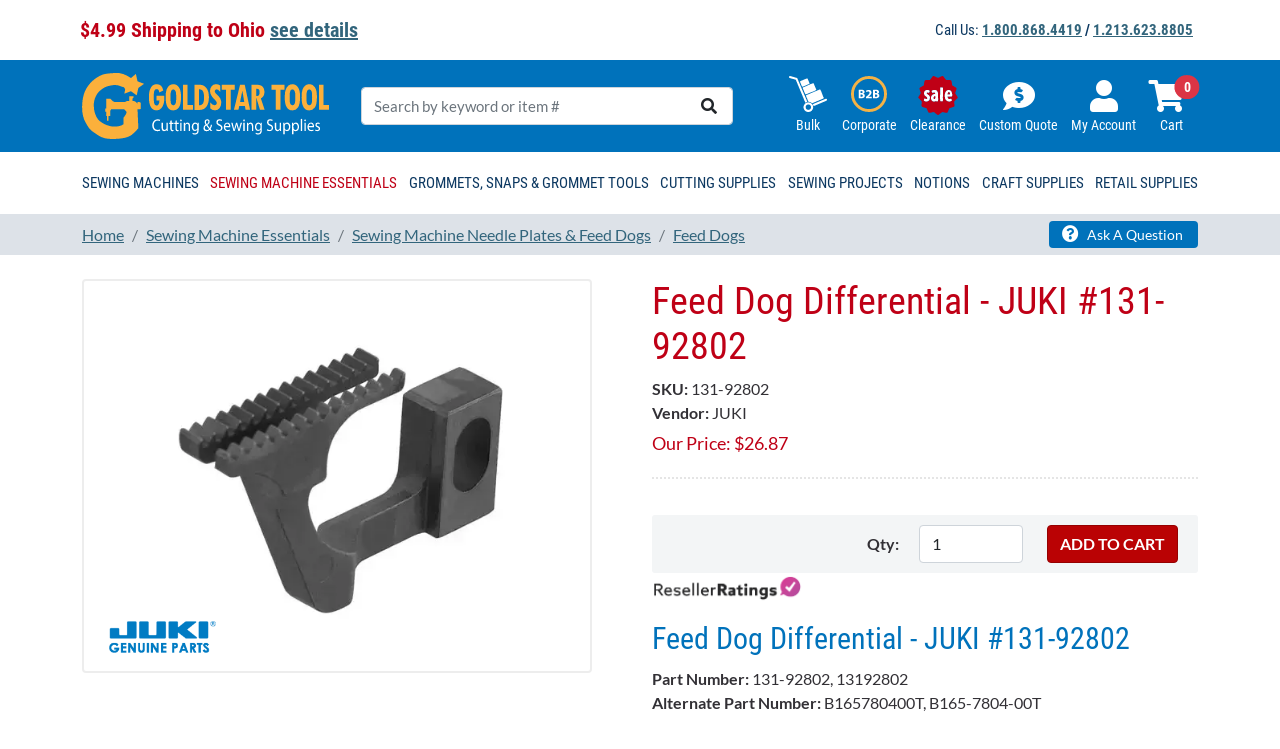

--- FILE ---
content_type: text/css
request_url: https://tags.srv.stackadapt.com/sa.css
body_size: -11
content:
:root {
    --sa-uid: '0-dfb78f7b-ddfc-514f-7c15-e43d477caca1';
}

--- FILE ---
content_type: image/svg+xml
request_url: https://www.goldstartool.com/img/ic-sale.svg
body_size: 2091
content:
<?xml version="1.0" encoding="UTF-8"?>
<svg id="Layer_2" data-name="Layer 2" xmlns="http://www.w3.org/2000/svg" viewBox="0 0 170 167.82">
  <defs>
    <style>
      .cls-1 {
        fill: #bf0016;
      }

      .cls-2 {
        fill: #fff;
      }
    </style>
  </defs>
  <g id="_Слой_1" data-name="Слой 1">
    <g>
      <path class="cls-1" d="M0,91.8l11.11-18.13c-1.32-5.74-4.37-11.66-5.56-17.36-.7-3.34-.45-4.29,2.3-6.34,4.75-3.53,10.9-6.04,15.86-9.34,1.8-6.69,1.6-14.11,4.12-20.54,1.29-1.94,3.21-2.28,5.4-2.49,5.66-.53,11.72.08,17.35-.95,3.77-4.03,6.63-9.36,10.22-13.45,2.95-3.36,3.75-3.85,8.07-2.32,5.47,1.93,10.76,5.47,16.32,7.32,5.47-2.05,10.46-5.37,15.97-7.32,3.83-1.35,4.55-1.39,7.35,1.6,3.94,4.21,7.05,9.83,11.02,14.09,5.42,1.07,11.1.54,16.59.98,4.38.36,6.08.95,7.19,5.36,1.42,5.65,1.55,12.02,3.01,17.71,4.71,2.91,10.02,5.34,14.56,8.48,4.14,2.86,4.56,3.27,3.3,8.33-1.36,5.42-3.9,10.77-5.27,16.22,3.25,5.69,7.03,11.02,10.1,16.83.27.51.14,1.13,1.01.94v2.15l-4.11,4.68-11.24,11,1.28,19.93-2.25,3.13-19.46,6.19-8.09,18.45c-1.81,1.38-3.16,1.71-5.45,1.53-5.59-.42-11.8-2.76-17.44-3.39-5.18,2.95-9.39,7.88-14.33,11.08-4.23,2.74-5.23,1.77-9.05-.92-3.03-2.14-5.72-4.87-8.68-7.1-2.06-1.55-3.29-3.12-6.05-2.84-5.06.51-11,2.87-16.18,3.18-2.97.18-4.12-.3-5.82-2.77l-7.35-17.21c-5.49-2.31-12.73-2.99-18.03-5.46-1.91-.89-3.74-2.57-3.76-4.85-.05-5.22,1.21-11.23,1.43-16.5.03-.81.09-1.63-.07-2.44L0,93.23v-1.43ZM96.37,49.19c-1.98.44-1.79,2.41-2.06,4.03,1.03,16.76-1.33,35.08.02,51.65.12,1.46.23,3.5,1.77,3.97,1.09.33,6.48.34,7.71.14,2.5-.41,1.95-2.51,2.37-4.45-.96-16.7,1.24-34.76-.02-51.3-.07-.97-.29-3.3-.95-3.71-.92-.58-7.58-.61-8.83-.34ZM36.14,60.33c-9.62,1.39-14.09,13.55-9.17,21.53,2.5,4.05,11.06,8.7,11.68,11.99.72,3.85-1.22,5.63-5.03,5.03-1.6-.25-4.31-1.91-5.53-1.98-2.36-.12-4.74,7.14-3.66,9.02.88,1.53,5.91,3.27,7.67,3.44,12.19,1.21,19.69-6.13,18.08-18.44-.44-3.39-3.25-6.79-5.7-9-1.71-1.54-6.32-4.29-7.38-5.89-1.14-1.73-.81-4.8,1.53-5.33,2.84-.63,5.1,2.24,8,1.18,1.21-2.2,3.89-7.19,1.61-9.15-2.66-2.29-8.74-2.9-12.1-2.41ZM72.77,76.7c-5.9.91-11.77,3.16-15.17,8.32-6.85,10.38-.79,27.93,13.43,24.19.98-.26,2.34-1.24,3.07-1.28.94-.05,1.47.89,2.5,1.06,1.35.22,6,.17,7.27-.22,1.36-.42,1.39-.79,1.52-2.07,1.07-10.57-1.29-22.62-.38-33.38-1.96-11.53-11.09-15.45-21.87-12.18-5.64,1.71-6.58,3.69-4.13,9.13,2.09,4.63,5.33.61,8.97.36,4.28-.29,5.04,2.27,4.8,6.06ZM125.89,87.85h18.47c2.14-2.01,1.82-6.35,1.63-9.16-.53-7.77-4.45-17.87-13.45-18.47-14.87-.99-18.85,15.24-18.5,27.11.44,15,9.21,25.45,25.05,21.43,5.51-1.4,6.11-3.36,4.12-8.64-1.74-4.61-3.97-1.61-7.49-1.19-7.94.94-9.1-4.49-9.82-11.08Z"/>
      <path class="cls-2" d="M72.77,76.7c.25-3.79-.52-6.35-4.8-6.06-3.64.25-6.88,4.27-8.97-.36-2.45-5.44-1.51-7.42,4.13-9.13,10.78-3.26,19.91.65,21.87,12.18-.92,10.75,1.44,22.8.38,33.38-.13,1.28-.15,1.65-1.52,2.07-1.27.39-5.92.44-7.27.22-1.02-.17-1.56-1.11-2.5-1.06-.73.04-2.08,1.02-3.07,1.28-14.22,3.74-20.28-13.81-13.43-24.19,3.4-5.16,9.27-7.41,15.17-8.32ZM73.16,86.77c-1.47.42-3.55.89-4.68,1.96-3.25,3.08-2.31,12.95,2.67,9.84.52-.33,2.01-2.88,2.01-3.37v-8.43Z"/>
      <path class="cls-2" d="M125.89,87.85c.72,6.59,1.89,12.02,9.82,11.08,3.52-.42,5.76-3.42,7.49,1.19,1.99,5.28,1.39,7.24-4.12,8.64-15.84,4.02-24.6-6.43-25.05-21.43-.35-11.87,3.63-28.09,18.5-27.11,8.99.6,12.91,10.7,13.45,18.47.19,2.81.51,7.15-1.63,9.16h-18.47ZM136.65,78.53c.49-2.46-1.97-9.28-4.85-9.18-2.63.09-5.55,6.75-5.56,9.18h10.4Z"/>
      <path class="cls-2" d="M36.14,60.33c3.36-.49,9.44.12,12.1,2.41,2.28,1.96-.4,6.95-1.61,9.15-2.89,1.05-5.16-1.82-8-1.18-2.34.52-2.68,3.59-1.53,5.33,1.06,1.6,5.67,4.35,7.38,5.89,2.45,2.22,5.26,5.61,5.7,9,1.61,12.31-5.89,19.65-18.08,18.44-1.76-.17-6.8-1.92-7.67-3.44-1.08-1.88,1.3-9.13,3.66-9.02,1.22.06,3.93,1.72,5.53,1.98,3.81.6,5.75-1.18,5.03-5.03-.62-3.29-9.18-7.94-11.68-11.99-4.92-7.98-.45-20.15,9.17-21.53Z"/>
      <path class="cls-2" d="M96.37,49.19c1.25-.28,7.91-.24,8.83.34.66.41.88,2.74.95,3.71,1.26,16.54-.95,34.6.02,51.3-.42,1.94.13,4.04-2.37,4.45-1.23.2-6.62.19-7.71-.14-1.55-.47-1.65-2.51-1.77-3.97-1.35-16.58,1.01-34.89-.02-51.65.27-1.63.08-3.6,2.06-4.03Z"/>
      <path class="cls-1" d="M73.16,86.77v8.43c0,.49-1.49,3.04-2.01,3.37-4.98,3.11-5.92-6.76-2.67-9.84,1.13-1.07,3.21-1.54,4.68-1.96Z"/>
      <path class="cls-1" d="M136.65,78.53h-10.4c0-2.42,2.92-9.08,5.56-9.18,2.87-.1,5.33,6.72,4.85,9.18Z"/>
    </g>
  </g>
</svg>

--- FILE ---
content_type: image/svg+xml
request_url: https://www.goldstartool.com/img/logo.svg
body_size: 3503
content:
<svg xmlns="http://www.w3.org/2000/svg" viewBox="0 0 299.68 80.13"><defs><style>.cls-1{fill:#fbb03b;}.cls-2{fill:#fff;}</style></defs><title>Ресурс 6</title><g id="Слой_2" data-name="Слой 2"><g id="Слой_1-2" data-name="Слой 1"><path class="cls-1" d="M34.26,31.13h-5v12h-1v4h1v5h1v6h2v-6h2v-7h1v-1h16l2,2c1.5,1.5,0,4,0,4l-2,3-1,1v8s-3,3-11,3-17-5-20-9-5-10-5-17,3-14,8-18,7.12-4.82,13-6a20.79,20.79,0,0,1,9,0l.09,0c.36.12,5,2,6,2s2,3,2,3l-1,5,8-3,7,5,2-9,7-5-8-3-2-9-6,5-5-3a30.59,30.59,0,0,0-9-3c-3-.34-11,0-17,1s-14,6-19,12-8,12-9,23,1,19,4,24,4,8,10,12,10,8,22,8c13,0,20-2,24-5a54,54,0,0,0,8-8l-1-23h2c2,0,2-1,2-1v-7l-2-1h-2v2l-2-2-2-1h-2v-3l1-1v-2h-5v6h-3l-2,1h-13l-2-1-2-2Z"/><path class="cls-1" d="M99.8,32.49a20.92,20.92,0,0,1-.79,5A12.38,12.38,0,0,1,96,43a7,7,0,0,1-5.32,2.42q-9.53,0-9.52-16.12,0-7.62,2.48-11.66a7.83,7.83,0,0,1,7-4q6.59,0,7.95,7.6L93.68,23.7q-.15-4.1-3.15-4.1a2.68,2.68,0,0,0-2.13,1,5.26,5.26,0,0,0-1.07,2.68,45.91,45.91,0,0,0-.25,5.86,54.31,54.31,0,0,0,.27,6.7,5.14,5.14,0,0,0,1.1,2.73,2.77,2.77,0,0,0,2.16.92c2.08,0,3.18-2,3.32-6.06H90.49v-5.9H99.8Z"/><path class="cls-1" d="M101.49,29.39q0-6.42,1.18-9.42a11.54,11.54,0,0,1,3.14-4.67,7.44,7.44,0,0,1,5-1.66,7.28,7.28,0,0,1,4,1,10.35,10.35,0,0,1,2.81,2.8,12.7,12.7,0,0,1,1.9,4.57,34.75,34.75,0,0,1,.6,7.21q0,9.21-2.61,12.71a8,8,0,0,1-6.73,3.51A7.78,7.78,0,0,1,104,41.78Q101.48,38.15,101.49,29.39Zm5.91-1.86v2a45.78,45.78,0,0,0,.27,6.33,4.37,4.37,0,0,0,1.15,2.41,2.91,2.91,0,0,0,2.11.88,2.5,2.5,0,0,0,1.82-.86,5,5,0,0,0,1.17-2.6,38.89,38.89,0,0,0,.33-6.21,40.85,40.85,0,0,0-.28-5.7A5.9,5.9,0,0,0,112.84,21a2.59,2.59,0,0,0-2.08-1,2.66,2.66,0,0,0-2.57,1.82A15.43,15.43,0,0,0,107.4,27.53Z"/><path class="cls-1" d="M134.69,44.79H122.57V14.3h5.56V38.79h6.56Z"/><path class="cls-1" d="M136.44,14.3h6.2a9.92,9.92,0,0,1,8.25,3.91Q154,22.11,154,29.44t-3,11.38a10,10,0,0,1-8.53,4h-6Zm5.66,5.49V39.25h.66a5.35,5.35,0,0,0,3.5-1.61c1.21-1.07,1.82-3.64,1.82-7.69a21.25,21.25,0,0,0-.68-6.4,5.66,5.66,0,0,0-2-2.83,4.66,4.66,0,0,0-2.7-.93Z"/><path class="cls-1" d="M167.71,22.9q-2.22-3.06-4.25-3.06a2.25,2.25,0,0,0-1.63.71,2.17,2.17,0,0,0-.72,1.59c0,1.06.76,2.31,2.26,3.76a33.57,33.57,0,0,1,3.36,3.5,10.33,10.33,0,0,1,1.6,3,11.44,11.44,0,0,1,.6,3.78,10,10,0,0,1-2.18,6.62,7.07,7.07,0,0,1-5.64,2.59A8.35,8.35,0,0,1,155.59,43v-7.2q2.59,3.31,5.19,3.32a2.7,2.7,0,0,0,1.94-.76,2.51,2.51,0,0,0,.78-1.86c0-1.09-.67-2.3-2-3.63a33.9,33.9,0,0,1-4.17-4.8,13.74,13.74,0,0,1-1.47-3.18,11.15,11.15,0,0,1-.49-3.23,8.28,8.28,0,0,1,2.1-5.81,6.9,6.9,0,0,1,5.33-2.3,8.71,8.71,0,0,1,4.9,1.66Z"/><path class="cls-1" d="M185.35,20.21h-5V44.79h-5.6V20.26h-5.15v-6h15.79Z"/><path class="cls-1" d="M204,44.79h-5.48L197.61,40h-6.83l-.94,4.76h-5.48l7.41-30.49h5.68Zm-7.14-9.69-2.28-13.33h-.09L191.81,35.1Z"/><path class="cls-1" d="M221.63,44.79h-5.7l-4.51-15.08h-.08V44.79h-5.61V14.3H213a10,10,0,0,1,4.34,1,6.07,6.07,0,0,1,3.1,3.19,11.56,11.56,0,0,1,.92,4.52,9.31,9.31,0,0,1-1,4.65A9.79,9.79,0,0,1,217,31ZM211.34,28c1.81,0,3-.42,3.44-1.26a6.25,6.25,0,0,0,.73-3.19c0-2.91-1-4.36-3-4.36h-1.13Z"/><path class="cls-1" d="M245.72,20.21h-5V44.79h-5.6V20.26h-5.15v-6h15.79Z"/><path class="cls-1" d="M246,29.39Q246,23,247.22,20a11.54,11.54,0,0,1,3.14-4.67,7.44,7.44,0,0,1,4.95-1.66,7.28,7.28,0,0,1,4,1,10.22,10.22,0,0,1,2.81,2.8A12.7,12.7,0,0,1,264,22a34.75,34.75,0,0,1,.6,7.21q0,9.21-2.6,12.71a8,8,0,0,1-6.74,3.51,7.78,7.78,0,0,1-6.72-3.63Q246,38.15,246,29.39ZM252,27.53v2a45.78,45.78,0,0,0,.27,6.33,4.44,4.44,0,0,0,1.15,2.41,2.91,2.91,0,0,0,2.11.88,2.54,2.54,0,0,0,1.83-.86,5,5,0,0,0,1.16-2.6,38.89,38.89,0,0,0,.33-6.21,39.32,39.32,0,0,0-.28-5.7A5.8,5.8,0,0,0,257.39,21a2.59,2.59,0,0,0-2.08-1,2.67,2.67,0,0,0-2.57,1.82A15.43,15.43,0,0,0,252,27.53Z"/><path class="cls-1" d="M266.48,29.39q0-6.42,1.18-9.42a11.45,11.45,0,0,1,3.15-4.67,7.4,7.4,0,0,1,4.95-1.66,7.26,7.26,0,0,1,4,1,10.22,10.22,0,0,1,2.81,2.8,12.52,12.52,0,0,1,1.9,4.57,34.75,34.75,0,0,1,.6,7.21q0,9.21-2.6,12.71a8,8,0,0,1-6.73,3.51A7.81,7.81,0,0,1,269,41.78Q266.49,38.15,266.48,29.39Zm5.91-1.86v2a45.78,45.78,0,0,0,.27,6.33,4.38,4.38,0,0,0,1.16,2.41,2.89,2.89,0,0,0,2.1.88,2.52,2.52,0,0,0,1.83-.86,5,5,0,0,0,1.16-2.6,38.89,38.89,0,0,0,.33-6.21,39.32,39.32,0,0,0-.28-5.7A5.7,5.7,0,0,0,277.83,21a2.59,2.59,0,0,0-2.07-1,2.68,2.68,0,0,0-2.58,1.82A15.64,15.64,0,0,0,272.39,27.53Z"/><path class="cls-1" d="M299.68,44.79H287.57V14.3h5.56V38.79h6.55Z"/><path class="cls-2" d="M94.79,70a7.4,7.4,0,0,1-3.32.66c-3.54,0-6.2-2.48-6.2-7.06,0-4.37,2.66-7.33,6.55-7.33a6.1,6.1,0,0,1,3,.62l-.39,1.47a5.4,5.4,0,0,0-2.53-.58c-2.95,0-4.9,2.09-4.9,5.76,0,3.42,1.77,5.61,4.82,5.61a6,6,0,0,0,2.65-.58Z"/><path class="cls-2" d="M104.08,67.72c0,1,0,2,.08,2.73H102.7l-.09-1.63h0a3.35,3.35,0,0,1-3,1.86c-1.41,0-3.11-.87-3.11-4.39V60.43h1.64V66c0,1.91.52,3.19,2,3.19a2.39,2.39,0,0,0,2.16-1.66,2.71,2.71,0,0,0,.15-.93V60.43h1.64Z"/><path class="cls-2" d="M108.78,57.55v2.88h2.34v1.39h-2.34v5.4c0,1.25.31,2,1.23,2a3.43,3.43,0,0,0,.95-.12l.07,1.36a3.57,3.57,0,0,1-1.45.25,2.17,2.17,0,0,1-1.77-.76,4,4,0,0,1-.63-2.61V61.82h-1.4V60.43h1.4V58Z"/><path class="cls-2" d="M114.94,57.55v2.88h2.35v1.39h-2.35v5.4c0,1.25.32,2,1.23,2a3.37,3.37,0,0,0,1-.12l.08,1.36a3.57,3.57,0,0,1-1.45.25A2.17,2.17,0,0,1,114,69.9a4,4,0,0,1-.64-2.61V61.82h-1.4V60.43h1.4V58Z"/><path class="cls-2" d="M121,57.62a1,1,0,0,1-1,1.11,1,1,0,0,1-1-1.11,1.06,1.06,0,0,1,1-1.14A1,1,0,0,1,121,57.62Zm-1.82,12.83v-10h1.64v10Z"/><path class="cls-2" d="M123.5,63.15c0-1,0-1.89-.08-2.72h1.45l.1,1.66h0a3.31,3.31,0,0,1,3-1.89c1.24,0,3.18.83,3.18,4.27v6h-1.64V64.68c0-1.62-.54-3-2.08-3a2.38,2.38,0,0,0-2.2,1.86,2.74,2.74,0,0,0-.11.85v6H123.5Z"/><path class="cls-2" d="M141.61,60.43c0,.73-.08,1.54-.08,2.76V69c0,2.29-.41,3.7-1.29,4.57a4.46,4.46,0,0,1-3.27,1.2,5.34,5.34,0,0,1-3-.83l.41-1.38a4.7,4.7,0,0,0,2.64.78c1.68,0,2.91-1,2.91-3.5V68.74h0A3.15,3.15,0,0,1,137,70.41c-2.23,0-3.84-2.11-3.84-4.88,0-3.4,2-5.33,4.07-5.33a3,3,0,0,1,2.81,1.74h0l.07-1.51Zm-1.7,4a3.06,3.06,0,0,0-.09-.83,2.42,2.42,0,0,0-2.3-1.93c-1.56,0-2.68,1.47-2.68,3.79,0,2,.9,3.61,2.67,3.61a2.44,2.44,0,0,0,2.27-1.87,3.6,3.6,0,0,0,.13-1Z"/><path class="cls-2" d="M156.12,70.45c-.35-.39-.69-.78-1.17-1.36a4.9,4.9,0,0,1-3.68,1.59,3.73,3.73,0,0,1-3.85-3.91,4.6,4.6,0,0,1,2.46-4.08v-.06a5.14,5.14,0,0,1-1-2.92A3.23,3.23,0,0,1,152,56.27a2.76,2.76,0,0,1,2.78,3c0,1.47-.77,2.63-2.76,3.73V63c1.06,1.37,2.25,2.9,3.05,3.89a11,11,0,0,0,1.22-4.08h1.49A11.37,11.37,0,0,1,156,68l2.07,2.46Zm-2-2.4c-.74-.91-2.14-2.61-3.54-4.39A3.48,3.48,0,0,0,149,66.5a2.63,2.63,0,0,0,2.57,2.82A3.33,3.33,0,0,0,154.14,68.05Zm-3.82-8.51a4.16,4.16,0,0,0,1,2.51c1.27-.81,2.09-1.56,2.09-2.73,0-.85-.43-1.81-1.45-1.81S150.32,58.47,150.32,59.54Z"/><path class="cls-2" d="M163.25,68.26a5.32,5.32,0,0,0,2.91.91,2.34,2.34,0,0,0,2.63-2.38c0-1.31-.67-2.05-2.37-2.77-2-.81-3.31-2-3.31-4a3.77,3.77,0,0,1,4.06-3.79,5.26,5.26,0,0,1,2.77.68l-.44,1.47a4.72,4.72,0,0,0-2.39-.66,2.12,2.12,0,0,0-2.37,2.09c0,1.31.77,1.95,2.5,2.69,2.13.92,3.21,2.06,3.21,4.11s-1.44,4-4.4,4a6,6,0,0,1-3.21-.89Z"/><path class="cls-2" d="M173.63,65.77c0,2.47,1.46,3.48,3.09,3.48a5.41,5.41,0,0,0,2.5-.51l.28,1.3a6.67,6.67,0,0,1-3,.62c-2.77,0-4.43-2-4.43-5s1.6-5.41,4.23-5.41c2.94,0,3.72,2.88,3.72,4.73a7.35,7.35,0,0,1-.05.84Zm4.81-1.3c0-1.16-.43-3-2.27-3-1.66,0-2.39,1.7-2.52,3Z"/><path class="cls-2" d="M182.71,60.43l1.19,5.1c.26,1.12.5,2.15.67,3.19h.05c.21-1,.51-2.1.81-3.17l1.47-5.12h1.38l1.39,5c.34,1.21.6,2.26.8,3.28h.06a33.14,33.14,0,0,1,.69-3.26l1.29-5h1.62l-2.91,10h-1.49l-1.38-4.78c-.32-1.12-.58-2.11-.8-3.29h0a30.21,30.21,0,0,1-.82,3.31l-1.45,4.76h-1.49l-2.72-10Z"/><path class="cls-2" d="M197.59,57.62a1,1,0,0,1-1,1.11,1,1,0,0,1-1-1.11,1.06,1.06,0,0,1,1-1.14A1,1,0,0,1,197.59,57.62Zm-1.82,12.83v-10h1.64v10Z"/><path class="cls-2" d="M200.13,63.15c0-1,0-1.89-.08-2.72h1.45l.1,1.66h0a3.31,3.31,0,0,1,3-1.89c1.24,0,3.18.83,3.18,4.27v6h-1.64V64.68c0-1.62-.54-3-2.08-3a2.38,2.38,0,0,0-2.2,1.86,2.74,2.74,0,0,0-.11.85v6h-1.64Z"/><path class="cls-2" d="M218.24,60.43c0,.73-.08,1.54-.08,2.76V69c0,2.29-.41,3.7-1.29,4.57a4.46,4.46,0,0,1-3.27,1.2,5.34,5.34,0,0,1-3-.83l.41-1.38a4.7,4.7,0,0,0,2.64.78c1.68,0,2.91-1,2.91-3.5V68.74h0a3.15,3.15,0,0,1-2.87,1.67c-2.23,0-3.84-2.11-3.84-4.88,0-3.4,2-5.33,4.07-5.33a3,3,0,0,1,2.81,1.74h0l.07-1.51Zm-1.7,4a3.06,3.06,0,0,0-.09-.83,2.42,2.42,0,0,0-2.3-1.93c-1.56,0-2.68,1.47-2.68,3.79,0,2,.9,3.61,2.67,3.61a2.44,2.44,0,0,0,2.27-1.87,3.6,3.6,0,0,0,.13-1Z"/><path class="cls-2" d="M224.66,68.26a5.32,5.32,0,0,0,2.91.91,2.34,2.34,0,0,0,2.63-2.38c0-1.31-.67-2.05-2.37-2.77-2.05-.81-3.32-2-3.32-4a3.77,3.77,0,0,1,4.07-3.79,5.26,5.26,0,0,1,2.77.68l-.45,1.47a4.68,4.68,0,0,0-2.38-.66,2.12,2.12,0,0,0-2.37,2.09c0,1.31.77,1.95,2.5,2.69,2.12.92,3.2,2.06,3.2,4.11s-1.43,4-4.39,4a6,6,0,0,1-3.21-.89Z"/><path class="cls-2" d="M241.56,67.72c0,1,0,2,.08,2.73h-1.46l-.09-1.63h0a3.35,3.35,0,0,1-3,1.86c-1.42,0-3.11-.87-3.11-4.39V60.43h1.64V66c0,1.91.52,3.19,2,3.19a2.4,2.4,0,0,0,2.16-1.66,2.71,2.71,0,0,0,.15-.93V60.43h1.64Z"/><path class="cls-2" d="M244.28,63.7c0-1.28,0-2.31-.07-3.27h1.47l.07,1.72h0A3.48,3.48,0,0,1,249,60.2c2.18,0,3.82,2.06,3.82,5.1,0,3.6-2,5.38-4.09,5.38a3.08,3.08,0,0,1-2.78-1.57h0v5.44h-1.62Zm1.62,2.68a4.19,4.19,0,0,0,.08.74,2.58,2.58,0,0,0,2.46,2.13c1.73,0,2.73-1.57,2.73-3.87,0-2-.95-3.73-2.68-3.73A2.7,2.7,0,0,0,246,63.91a3.67,3.67,0,0,0-.11.75Z"/><path class="cls-2" d="M254.88,63.7c0-1.28,0-2.31-.07-3.27h1.47l.07,1.72h0a3.49,3.49,0,0,1,3.21-1.95c2.18,0,3.82,2.06,3.82,5.1,0,3.6-2,5.38-4.1,5.38a3.08,3.08,0,0,1-2.78-1.57h0v5.44h-1.62Zm1.62,2.68a4.19,4.19,0,0,0,.08.74A2.59,2.59,0,0,0,259,69.25c1.73,0,2.74-1.57,2.74-3.87,0-2-.95-3.73-2.69-3.73a2.68,2.68,0,0,0-2.47,2.26,3.09,3.09,0,0,0-.12.75Z"/><path class="cls-2" d="M265.48,55.75h1.64v14.7h-1.64Z"/><path class="cls-2" d="M271.71,57.62a1,1,0,1,1-2,0,1.06,1.06,0,0,1,1-1.14A1,1,0,0,1,271.71,57.62Zm-1.83,12.83v-10h1.64v10Z"/><path class="cls-2" d="M275.15,65.77c0,2.47,1.46,3.48,3.1,3.48a5.4,5.4,0,0,0,2.49-.51L281,70a6.67,6.67,0,0,1-3,.62c-2.77,0-4.43-2-4.43-5s1.6-5.41,4.23-5.41c2.94,0,3.72,2.88,3.72,4.73a7.35,7.35,0,0,1-.05.84Zm4.81-1.3c0-1.16-.43-3-2.27-3-1.66,0-2.39,1.7-2.52,3Z"/><path class="cls-2" d="M283.35,68.59a4,4,0,0,0,2.16.73c1.19,0,1.75-.67,1.75-1.5s-.46-1.34-1.67-1.84c-1.62-.64-2.39-1.63-2.39-2.83a2.91,2.91,0,0,1,3.11-2.95,4.06,4.06,0,0,1,2.22.63l-.41,1.32a3.24,3.24,0,0,0-1.84-.58,1.37,1.37,0,0,0-1.51,1.37c0,.83.54,1.2,1.71,1.7,1.57.66,2.37,1.53,2.37,3,0,1.76-1.23,3-3.38,3a4.77,4.77,0,0,1-2.53-.68Z"/></g></g></svg>